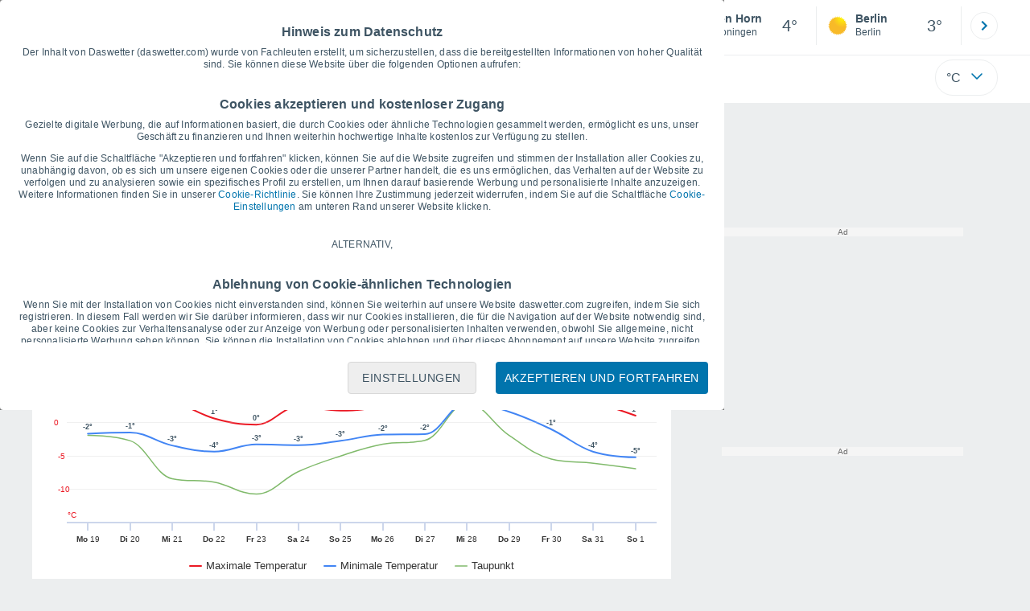

--- FILE ---
content_type: application/javascript; charset=utf-8
request_url: https://fundingchoicesmessages.google.com/f/AGSKWxXBIPiGv4fsJ0t9pfCRgQgkmc3GnxbWSk3-cw8Lojc09q8kCARWRemgjnv9kFvI2t9F1gpk53fE-mkVABXalr6TLw0v1llgP3wSyy-q55WzbidbMD1bVYGzMwp46aMbxsUJPq59a8XgJ8osVcAvUGDwKkTRMpyPX9zdH3YROTwCdt4StdGrZwoeT-Bl/__adshow./adman..popupvideoad._336x280s./bar-ad.
body_size: -1291
content:
window['d5149832-ea5c-436c-8ffc-a0e0d7bbbf36'] = true;